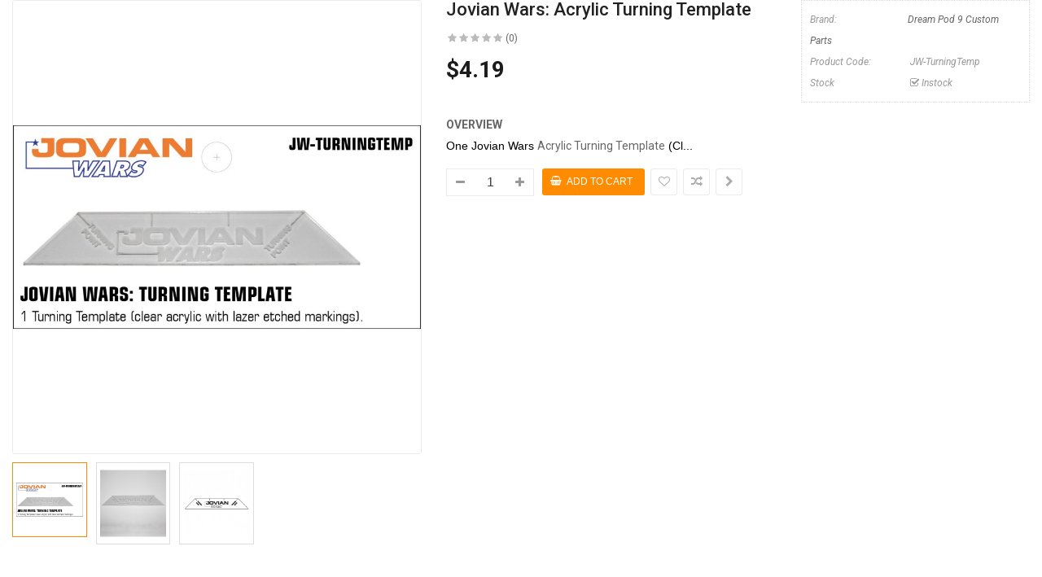

--- FILE ---
content_type: text/html; charset=utf-8
request_url: https://store.dp9.com/index.php?route=extension/soconfig/quickview&product_id=1244
body_size: 4233
content:
<!DOCTYPE html>
<html dir="ltr" lang="en">
<head>
<meta charset="UTF-8" />
<meta http-equiv="X-UA-Compatible" content="IE=edge">
<title>Acrylic Part</title>
<base href="https://store.dp9.com/" />
<!--[if IE]><meta http-equiv="X-UA-Compatible" content="IE=edge,chrome=1"><![endif]-->

 












        


 <link href='https://fonts.googleapis.com/css?family=Roboto:300,400,400i,500,500i,700' rel='stylesheet' type='text/css'>  	
 <link href='https://fonts.googleapis.com/css?family=Poppins:300,400,500,600,700,800' rel='stylesheet' type='text/css'>  	
 	
	<style type="text/css">
		 body, #wrapper{font-family:'Roboto', sans-serif}
		 
	</style>
 
	<style type="text/css">
		 .container-megamenu.horizontal ul.megamenu &gt; li &gt; a, .font-title, .module h3.modtitle, .common-home h2, .common-home h4,.product-item-container .right-block h4,.slider-testimonials .contentslider .item .name{font-family:'Poppins', sans-serif}
		 
	</style>
 
 


<link href="https://store.dp9.com/index.php?route=product/product&amp;product_id=1244" rel="canonical" /><link href="https://store.dp9.com/image/catalog/cart.png" rel="icon" />


<link rel="stylesheet" href="catalog/view/javascript/bootstrap/css/bootstrap.min.css">
<link rel="stylesheet" href="catalog/view/javascript/font-awesome/css/font-awesome.min.css">
<link rel="stylesheet" href="catalog/view/javascript/soconfig/css/lib.css">
<link rel="stylesheet" href="catalog/view/javascript/soconfig/css/owl.carousel.css">
<link rel="stylesheet" href="catalog/view/javascript/jquery/datetimepicker/bootstrap-datetimepicker.min.css">
<link rel="stylesheet" href="catalog/view/theme/so-siezz/css/layout1/Orange.css">
<link rel="stylesheet" href="catalog/view/theme/so-siezz/css/header/header1.css">
<link rel="stylesheet" href="catalog/view/theme/so-siezz/css/footer/footer1.css">
<link rel="stylesheet" href="catalog/view/theme/so-siezz/css/responsive.css">

<script src="catalog/view/javascript/jquery/jquery-2.1.1.min.js"></script>
<script src="catalog/view/javascript/bootstrap/js/bootstrap.min.js"></script>
<script src="catalog/view/javascript/soconfig/js/libs.js"></script>
<script src="catalog/view/javascript/soconfig/js/owl.carousel.js"></script>
<script src="catalog/view/javascript/soconfig/js/so.system.js"></script>
<script src="catalog/view/theme/so-siezz/js/common.js"></script>
<script src="catalog/view/javascript/soconfig/js/jquery.elevateZoom-3.0.8.min.js"></script>
<script src="catalog/view/javascript/jquery/datetimepicker/moment/moment.min.js"></script>
<script src="catalog/view/javascript/jquery/datetimepicker/moment/moment-with-locales.min.js"></script>
<script src="catalog/view/javascript/jquery/datetimepicker/bootstrap-datetimepicker.min.js"></script>



</head>

	
<body >
<div id="wrapper">  
 


<div class="product-detail">
	<div id="product-quick" class="product-info">
		<div class="product-view row">
			<div class="left-content-product ">
								<div class="content-product-left class-honizol  col-sm-5">
					<div class="large-image ">
						<img class="product-image-zoom" src="https://store.dp9.com/image/cache/data/dp9-jw/JW%20Acrylic%20Turning%20Template-800x888.jpg" data-zoom-image="https://store.dp9.com/image/cache/data/dp9-jw/JW%20Acrylic%20Turning%20Template-800x888.jpg" title="Jovian Wars: Acrylic Turning Template" alt="Jovian Wars: Acrylic Turning Template" />
					</div>
					
										<div id="thumb-slider" class="full_slider " >
													<div class="image-additional">
							<a data-index="0" class="img thumbnail " data-image="https://store.dp9.com/image/cache/data/dp9-jw/JW%20Acrylic%20Turning%20Template-800x888.jpg" title="Jovian Wars: Acrylic Turning Template">
								<img src="https://store.dp9.com/image/cache/data/dp9-jw/JW%20Acrylic%20Turning%20Template-300x300.jpg" title="Jovian Wars: Acrylic Turning Template" alt="Jovian Wars: Acrylic Turning Template" />
							</a>
							</div>
													<div class="image-additional">
							<a data-index="1" class="img thumbnail " data-image="https://store.dp9.com/image/cache/data/dp9-jovianchronicles/AcrylicTurningTemplatePartWeb-800x888.jpg" title="Jovian Wars: Acrylic Turning Template">
								<img src="https://store.dp9.com/image/cache/data/dp9-jovianchronicles/AcrylicTurningTemplatePartWeb-270x300.jpg" title="Jovian Wars: Acrylic Turning Template" alt="Jovian Wars: Acrylic Turning Template" />
							</a>
							</div>
													<div class="image-additional">
							<a data-index="2" class="img thumbnail " data-image="https://store.dp9.com/image/cache/data/dp9-jovianchronicles/JW-AcrylicTurningTemplateArt-800x888.jpg" title="Jovian Wars: Acrylic Turning Template">
								<img src="https://store.dp9.com/image/cache/data/dp9-jovianchronicles/JW-AcrylicTurningTemplateArt-270x300.jpg" title="Jovian Wars: Acrylic Turning Template" alt="Jovian Wars: Acrylic Turning Template" />
							</a>
							</div>
											</div>
					
				</div>
				
								<div class="content-product-right col-sm-7">
					
					<div class="row">
						<div class="col-sm-7 col-xs-12">
							<div class="title-product">
								<h1>Jovian Wars: Acrylic Turning Template </h1>
							</div>
																					<div class="box-review">
								<div class="rating">
									<div class="rating-box">
																			<span class="fa fa-stack"><i class="fa fa-star-o fa-stack-1x"></i></span>																			<span class="fa fa-stack"><i class="fa fa-star-o fa-stack-1x"></i></span>																			<span class="fa fa-stack"><i class="fa fa-star-o fa-stack-1x"></i></span>																			<span class="fa fa-stack"><i class="fa fa-star-o fa-stack-1x"></i></span>																			<span class="fa fa-stack"><i class="fa fa-star-o fa-stack-1x"></i></span>																		</div>
								</div>
								<a class="reviews_button" href="#" >(0)</a> 
															</div>
														
							
														 
							<div class="product_page_price price" itemprop="offerDetails" itemscope itemtype="http://data-vocabulary.org/Offer">
								 
									<span class="price-new"><span itemprop="price" id="price-old">$4.19 </span></span>
								 
								
								 
																 

								
							</div>
							 
						 	 	
						</div>
						<div class="col-sm-5 col-xs-12">
							<div class="product-box-desc">
								 
										<div class="brand"><span>Brand: </span><a href="https://store.dp9.com/index.php?route=product/manufacturer/info&amp;manufacturer_id=18 ">Dream Pod 9 Custom Parts </a></div>
								 
								
								 
									<div class="model"><span>Product Code: </span> JW-TurningTemp </div>
								 
								
								 
									<div class="reward hidden"><span>Price in reward points: </span> 5 </div>
								 
								<div class="stock"><span> Stock  </span> <i class="fa fa-check-square-o"></i>  Instock  </div>			
							</div>
						</div>
					</div>
					
					<div class="short_description form-group">
						<h3>OverView</h3>
						<p><span style="color: rgb(0, 0, 0); font-family: Arial, Helvetica, sans-serif;">One Jovian Wars&nbsp;</span>Acrylic Turning Template<font color="#000000" face="Arial, Helvetica, sans-serif">&nbsp;(Cl...
					</div>
					
										
									  
					<div class="form-group box-info-product">
						<div class="option quantity">
							<div class="input-group quantity-control">
								  <span class="input-group-addon product_quantity_down fa fa-minus"></span>
								  <input class="form-control" type="text" name="quantity" value="1" />
								  <input type="hidden" name="product_id" value="1244" />								  
								  <span class="input-group-addon product_quantity_up fa fa-plus"></span>
							</div>
						</div>
						<div class="cart">
							<input type="button"  value="Add to Cart" data-loading-text="Loading..." id="button-cart" class="btn btn-mega btn-lg " />
						</div>
						<div class="add-to-links wish_comp">
							<ul class="blank">
								<li class="wishlist">
									<a onclick="wishlist.add(1244);"><i class="fa fa-heart-o"></i></a>
								</li>
								<li class="compare">
									<a onclick="compare.add(1244);"><i class="fa fa-random"></i></a>
								</li>
								<li class="compare">
									<a href="https://store.dp9.com/index.php?route=product/product&amp;product_id=1244"  target="_top" ><i class="fa fa-chevron-right"></i> </a>
								</li>
							</ul>
						</div>
					</div>
					
										
				</div>
				
			</div>
		</div>
		
	</div>
</div>

<style type="text/css">
	body{background:none;}
	#wrapper{box-shadow:none;background:#fff;}
	#wrapper > *:not(.product-detail){display: none;}
	#wrapper .product-view{margin:0;}
</style>


<script type="text/javascript">
	$(document).ready(function() {
		$('.product-options li').click(function(){
			$(this).addClass(function() {
				if($(this).hasClass("active")) return "";
				return "active";
			});
			
			$(this).siblings("li").removeClass("active");
			$('.product-options .selected-option').html('<span class="label label-success">'+ $(this).find('img').data('original-title') +'</span>');
		})
		
	});
			
</script>

<script type="text/javascript"><!--
$('select[name=\'recurring_id\'], input[name="quantity"]').change(function(){
	$.ajax({
		url: 'index.php?route=product/product/getRecurringDescription',
		type: 'post',
		data: $('input[name=\'product_id\'], input[name=\'quantity\'], select[name=\'recurring_id\']'),
		dataType: 'json',
		beforeSend: function() {
			$('#recurring-description').html('');
		},
		success: function(json) {
			$('.alert, .text-danger').remove();
			
			if (json['success']) {
				$('#recurring-description').html(json['success']);
			}
		}
	});
});
//--></script> 


<script type="text/javascript"><!--
$('#button-cart').on('click', function() {
	$.ajax({
		url: 'index.php?route=extension/soconfig/cart/add',
		type: 'post',
		data: $('#product-quick input[type=\'text\'], #product-quick input[type=\'hidden\'], #product-quick input[type=\'radio\']:checked, #product-quick input[type=\'checkbox\']:checked, #product-quick select, #product-quick textarea'),
		dataType: 'json',
		beforeSend: function() {
			$('#button-cart').button('loading');
		},
		complete: function() {
			$('#button-cart').button('reset');
		},
		success: function(json) {
			parent.$('.alert').remove();
			$('.text-danger').remove();
			$('.form-group').removeClass('has-error');
			if (json['error']) {
				if (json['error']['option']) {
					for (i in json['error']['option']) {
						var element = $('#input-option' + i.replace('_', '-'));
						
						if (element.parent().hasClass('input-group')) {
							element.parent().after('<div class="text-danger">' + json['error']['option'][i] + '</div>');
						} else {
							element.after('<div class="text-danger">' + json['error']['option'][i] + '</div>');
						}
					}
				}
				
				if (json['error']['recurring']) {
					$('select[name=\'recurring_id\']').after('<div class="text-danger">' + json['error']['recurring'] + '</div>');
				}
				
				// Highlight any found errors
				$('.text-danger').parent().addClass('has-error');
			}
			
			if (json['success']) {
				parent.$('#wrapper').before('<div class="alert alert-success"><i class="fa fa-check-circle"></i> ' + json['success'] + ' <button type="button" class="fa fa-close close" data-dismiss="alert"></button></div>');
				parent.$('#cart  .total-shopping-cart ').html(json['total'] );
				parent.$('#cart > ul').load('index.php?route=common/cart/info ul li');
				parent.$('.text-danger').remove();
				timer = setTimeout(function () {
					parent.$('.alert').addClass('fadeOut');
				}, 4000);
				parent.$('.so-groups-sticky .popup-mycart .popup-content').load('index.php?route=extension/module/so_tools/info .popup-content .cart-header');
			}
			
		
		},
        error: function(xhr, ajaxOptions, thrownError) {
            alert(thrownError + "\r\n" + xhr.statusText + "\r\n" + xhr.responseText);
        }
	});
});

var wishlist = {
	'add': function(product_id) {
		$.ajax({
			url: 'index.php?route=extension/soconfig/wishlist/add',
			type: 'post',
			data: 'product_id=' + product_id,
			dataType: 'json',
			
			success: function(json) {
                parent.$('.alert').remove();
                if (json['redirect']) {
                    location = json['redirect'];
                }
                if (json['success']) {
                    parent.$('#wrapper').before('<div class="alert alert-success"><i class="fa fa-check-circle"></i> ' + json['success'] + ' <button type="button" class="fa fa-close close" data-dismiss="alert"></button></div>');
                }
                if (json['info']) {
                    parent.$('#wrapper').before('<div class="alert alert-info"><i class="fa fa-info-circle"></i> ' + json['info'] + '<button type="button" class="fa fa-close close"></button></div>');
                }
                parent.$('#wishlist-total').html(json['total']);
				parent.$('#wishlist-total').attr('title', json['total']);
                timer = setTimeout(function() {
                    parent.$('.alert').addClass('fadeOut');
                }, 4000);
            },
		});
	}
}

var compare = {
	'add': function(product_id) {
		$.ajax({
			url: 'index.php?route=extension/soconfig/compare/add',
			type: 'post',
			data: 'product_id=' + product_id,
			dataType: 'json',
			
			success: function(json) {
                parent.$('.alert').remove();
                if (json['info']) {
                   parent. $('#wrapper').before('<div class="alert alert-info"><i class="fa fa-info-circle"></i>  ' + json['info'] + '<button type="button" class="fa fa-close close"></button></div>');
                }
                if (json['success']) {
                    parent.$('#wrapper').before('<div class="alert alert-success"><i class="fa fa-check-circle"></i>' + json['success'] + '<button type="button" class="fa fa-close close"></button></div>');
                    if (json['warning']) {
                        parent.$('.alert').append('<div class="alert alert-warning"><i class="fa fa-exclamation-circle"></i> ' + json['warning'] + '<button type="button" class="fa fa-close close"></button></div>');
                    }
                    parent.$('#compare-total').attr('data-original-title', json['total']);
                    parent.$('#compare-total').html('<span>' + json['total'] + '</span>');
                }
                timer = setTimeout(function() {
                    parent.$('.alert').addClass('fadeOut');
                }, 4000);
            },
		});
	}
	
}
//--></script> 
<script type="text/javascript"><!--
var zoomCollection = '.large-image img';
		$( zoomCollection ).elevateZoom({
			zoomType        :"none",
			lensSize    : '200',
			easing:true,
			gallery:'thumb-slider',
			cursor: 'pointer',
			galleryActiveClass: "active",
		});
		
		
		$("#thumb-slider .image-additional").each(function() {
			$(this).find("[data-index='0']").addClass('active');
		});
$('.product-options li.radio').click(function(){
	$(this).addClass(function() {
		if($(this).hasClass("active")) return "";
		return "active";
	});
	
	$(this).siblings("li").removeClass("active");
	$(this).parent().find('.selected-option').html('<span class="label label-success">'+ $(this).find('img').data('original-title') +'</span>');
})

$('.date').datetimepicker({
	pickTime: false
});

$('.datetime').datetimepicker({
	pickDate: true,
	pickTime: true
});

$('.time').datetimepicker({
	pickDate: false
});

$('button[id^=\'button-upload\']').on('click', function() {
	var node = this;
	
	$('#form-upload').remove();
	
	$('body').prepend('<form enctype="multipart/form-data" id="form-upload" style="display: none;"><input type="file" name="file" /></form>');
	
	$('#form-upload input[name=\'file\']').trigger('click');
    if (typeof timer != 'undefined') {
        clearInterval(timer);
    }
	timer = setInterval(function() {
		if ($('#form-upload input[name=\'file\']').val() != '') {
			clearInterval(timer);
			
			$.ajax({
				url: 'index.php?route=tool/upload',
				type: 'post',
				dataType: 'json',
				data: new FormData($('#form-upload')[0]),
				cache: false,
				contentType: false,
				processData: false,
				beforeSend: function() {
					$(node).button('loading');
				},
				complete: function() {
					$(node).button('reset');
				},
				success: function(json) {
					$('.text-danger').remove();
					
					if (json['error']) {
						$(node).parent().find('input').after('<div class="text-danger">' + json['error'] + '</div>');
					}
					
					if (json['success']) {
						alert(json['success']);
						
						$(node).parent().find('input').attr('value', json['code']);
					}
				},
				error: function(xhr, ajaxOptions, thrownError) {
					alert(thrownError + "\r\n" + xhr.statusText + "\r\n" + xhr.responseText);
				}
			});
		}
	}, 500);
});
//--></script> 

<script type="text/javascript">
var ajax_price = function() {
	$.ajax({
		type: 'POST',
		url: 'index.php?route=extension/soconfig/liveprice/index',
		data: $('.product-info input[type=\'text\'], .product-info input[type=\'hidden\'], .product-info input[type=\'radio\']:checked, .product-info input[type=\'checkbox\']:checked, .product-info select, .product-info textarea'),
		dataType: 'json',
			success: function(json) {
			if (json.success) {
				change_price('#price-special', json.new_price.special);
				change_price('#price-tax', json.new_price.tax);
				change_price('#price-old', json.new_price.price);
			}
		}
	});
}

var change_price = function(id, new_price) {
	$(id).html(new_price);
}
$('.product-info input[type=\'text\'], .product-info input[type=\'hidden\'], .product-info input[type=\'radio\'], .product-info input[type=\'checkbox\'], .product-info select, .product-info textarea, .product-info input[name=\'quantity\']').on('change', function() {
	ajax_price();
});
</script>

